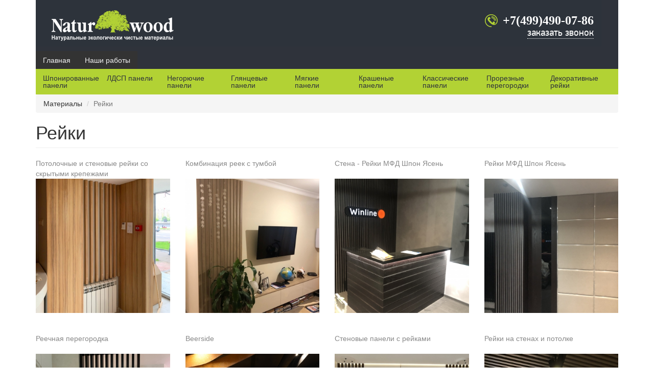

--- FILE ---
content_type: text/html; charset=utf-8
request_url: https://service.naturwood.ru/content/reyki
body_size: 8051
content:
<!DOCTYPE html>
<html lang="ru" dir="ltr" prefix="content: http://purl.org/rss/1.0/modules/content/ dc: http://purl.org/dc/terms/ foaf: http://xmlns.com/foaf/0.1/ og: http://ogp.me/ns# rdfs: http://www.w3.org/2000/01/rdf-schema# sioc: http://rdfs.org/sioc/ns# sioct: http://rdfs.org/sioc/types# skos: http://www.w3.org/2004/02/skos/core# xsd: http://www.w3.org/2001/XMLSchema#">
<head>
  <link rel="profile" href="http://www.w3.org/1999/xhtml/vocab" />
  <meta charset="utf-8">
  <meta name="viewport" content="width=device-width, initial-scale=1.0">
  <meta http-equiv="Content-Type" content="text/html; charset=utf-8" />
<link rel="shortcut icon" href="https://service.naturwood.ru/sites/default/files/favicon.ico" type="image/vnd.microsoft.icon" />
<meta name="description" content="Декоративные стеновые и потолочные рейки применяются в отделке квартир, загородных домов. Очень часто декоративные рейки применяют в своем интерьере рестораны, гостиницы и офисы. Они органично вписываются практически во все стили интерьеров. Декоративные рейки так же можно использовать просто для разделения пространства. Наша компания производит рейки из таких материалов как -" />
<meta name="generator" content="Drupal 7 (https://www.drupal.org)" />
<link rel="canonical" href="https://service.naturwood.ru/content/reyki" />
<link rel="shortlink" href="https://service.naturwood.ru/node/409" />
  <link rel="icon" href="/sites/default/files/img/touch/logo-service-naturwood.svg" type="image/svg+xml">
  <link rel="apple-touch-icon-precomposed" sizes="144x144" href="/sites/default/files/img/touch/apple-touch-icon-144x144-precomposed.png" />
  <link rel="apple-touch-icon-precomposed" sizes="114x114" href="/sites/default/files/img/touch/apple-touch-icon-114x114-precomposed.png" />
  <link rel="apple-touch-icon-precomposed" sizes="72x72" href="/sites/default/files/img/touch/apple-touch-icon-72x72-precomposed.png" />
  <link rel="apple-touch-icon-precomposed" href="/sites/default/files/img/touch/apple-touch-icon-57x57-precomposed.png" />
  <title>Рейки | service.naturwood.ru</title>
  <link type="text/css" rel="stylesheet" href="https://service.naturwood.ru/sites/default/files/css/css_lQaZfjVpwP_oGNqdtWCSpJT1EMqXdMiU84ekLLxQnc4.css" media="all" />
<link type="text/css" rel="stylesheet" href="https://service.naturwood.ru/sites/default/files/css/css_KkYe-Ea9SWBAg1jmXq0y0TzSMTxr6aOb2HFWMu7_OZs.css" media="all" />
<link type="text/css" rel="stylesheet" href="https://service.naturwood.ru/sites/default/files/css/css_C44n-ehiW79cJ4Td8QVEsNeBP2GIF2Xqe094474xlpg.css" media="all" />
<link type="text/css" rel="stylesheet" href="//cdn.jsdelivr.net/bootstrap/3.3.5/css/bootstrap.min.css" media="all" />
<link type="text/css" rel="stylesheet" href="https://service.naturwood.ru/sites/default/files/css/css_3DDNz4KZWfTdUT7zci6Lvq6RVZoQZDUd7Zg1N1-vn00.css" media="all" />
  <!-- HTML5 element support for IE6-8 -->
  <!--[if lt IE 9]>
    <script src="https://cdn.jsdelivr.net/html5shiv/3.7.3/html5shiv-printshiv.min.js"></script>
  <![endif]-->
  <script src="//code.jquery.com/jquery-2.2.4.min.js"></script>
<script>window.jQuery || document.write("<script src='/sites/all/modules/jquery_update/replace/jquery/2.2/jquery.min.js'>\x3C/script>")</script>
<script src="https://service.naturwood.ru/sites/default/files/js/js_GOikDsJOX04Aww72M-XK1hkq4qiL_1XgGsRdkL0XlDo.js"></script>
<script src="https://service.naturwood.ru/sites/default/files/js/js_NaWnmLRn_oLakq5a60IFTfYZm_LJr7QZfBZkBPCRDXY.js"></script>
<script src="//cdn.jsdelivr.net/bootstrap/3.3.5/js/bootstrap.min.js"></script>
<script src="https://service.naturwood.ru/sites/default/files/js/js_J1Mu_J6TZNz0mZorg22_sk2bz3FDzx2z5uAYcT3UveA.js"></script>
<script src="https://service.naturwood.ru/sites/default/files/js/js_Jo4MCgmyTdu9gZEAlv9OXcinlUq4-hLPNn4dpRRFZTo.js"></script>
<script>jQuery.extend(Drupal.settings, {"basePath":"\/","pathPrefix":"","setHasJsCookie":0,"ajaxPageState":{"theme":"lpnaturwood","theme_token":"-dXi8gNWeexg-ZWRtbtR-O3cxkKpLpms8PxITjiq1TE","jquery_version":"2.1","jquery_version_token":"xVaQCVCU58v8XukHK_Rq68aI5a_VpmpMRApegl4Yvqw","js":{"sites\/all\/themes\/bootstrap copy\/js\/bootstrap.js":1,"\/\/code.jquery.com\/jquery-2.2.4.min.js":1,"0":1,"misc\/jquery-extend-3.4.0.js":1,"misc\/jquery-html-prefilter-3.5.0-backport.js":1,"misc\/jquery.once.js":1,"misc\/drupal.js":1,"sites\/all\/modules\/jquery_update\/js\/jquery_browser.js":1,"sites\/all\/modules\/jquery_update\/replace\/ui\/external\/jquery.cookie.js":1,"sites\/all\/modules\/jquery_update\/replace\/jquery.form\/4\/jquery.form.min.js":1,"misc\/form-single-submit.js":1,"misc\/ajax.js":1,"sites\/all\/modules\/jquery_update\/js\/jquery_update.js":1,"\/\/cdn.jsdelivr.net\/bootstrap\/3.3.5\/js\/bootstrap.min.js":1,"public:\/\/languages\/ru_R58LiAv49XYwuGbessfRK0X2ZUC3iPhNkiT6_jKyKyk.js":1,"sites\/all\/libraries\/colorbox\/jquery.colorbox-min.js":1,"sites\/all\/modules\/colorbox\/js\/colorbox.js":1,"sites\/all\/modules\/colorbox\/styles\/default\/colorbox_style.js":1,"sites\/all\/modules\/colorbox\/js\/colorbox_load.js":1,"sites\/all\/modules\/views_load_more\/views_load_more.js":1,"sites\/all\/modules\/views\/js\/base.js":1,"sites\/all\/themes\/bootstrap copy\/js\/misc\/_progress.js":1,"sites\/all\/modules\/views\/js\/ajax_view.js":1,"modules\/file\/file.js":1,"misc\/textarea.js":1,"sites\/all\/modules\/webform\/js\/webform.js":1,"sites\/all\/modules\/colorbox_node\/colorbox_node.js":1,"sites\/all\/libraries\/superfish\/jquery.hoverIntent.minified.js":1,"sites\/all\/libraries\/superfish\/supposition.js":1,"sites\/all\/libraries\/superfish\/superfish.js":1,"sites\/all\/libraries\/superfish\/supersubs.js":1,"sites\/all\/modules\/superfish\/superfish.js":1,"sites\/all\/themes\/bootstrap copy\/js\/modules\/views\/js\/ajax_view.js":1,"sites\/all\/themes\/bootstrap copy\/js\/modules\/file\/file.js":1,"sites\/all\/themes\/bootstrap copy\/js\/misc\/ajax.js":1},"css":{"modules\/system\/system.base.css":1,"sites\/all\/modules\/colorbox_node\/colorbox_node.css":1,"modules\/field\/theme\/field.css":1,"modules\/node\/node.css":1,"sites\/all\/modules\/views\/css\/views.css":1,"sites\/all\/modules\/colorbox\/styles\/default\/colorbox_style.css":1,"sites\/all\/modules\/ctools\/css\/ctools.css":1,"sites\/all\/modules\/panels\/css\/panels.css":1,"public:\/\/honeypot\/honeypot.css":1,"sites\/all\/modules\/webform\/css\/webform.css":1,"sites\/all\/libraries\/superfish\/css\/superfish.css":1,"sites\/all\/libraries\/superfish\/style\/space.css":1,"\/\/cdn.jsdelivr.net\/bootstrap\/3.3.5\/css\/bootstrap.min.css":1,"sites\/all\/themes\/bootstrap copy\/css\/3.3.5\/overrides.min.css":1,"sites\/all\/themes\/lpnaturwood\/cdn\/css\/style.css":1}},"colorbox":{"opacity":"0.85","current":"{current} of {total}","previous":"\u00ab Prev","next":"Next \u00bb","close":"Close","maxWidth":"98%","maxHeight":"98%","fixed":true,"mobiledetect":false,"mobiledevicewidth":"480px","file_public_path":"\/sites\/default\/files","specificPagesDefaultValue":"admin*\nimagebrowser*\nimg_assist*\nimce*\nnode\/add\/*\nnode\/*\/edit\nprint\/*\nprintpdf\/*\nsystem\/ajax\nsystem\/ajax\/*"},"views":{"ajax_path":"\/views\/ajax","ajaxViews":{"views_dom_id:d430c2f88d1ce0896b036520136e3aa6":{"view_name":"portfolio2","view_display_id":"default","view_args":"\u0420\u0435\u0439\u043a\u0438","view_path":"node\/409","view_base_path":"portfolio","view_dom_id":"d430c2f88d1ce0896b036520136e3aa6","pager_element":0}}},"urlIsAjaxTrusted":{"\/views\/ajax":true,"\/file\/ajax\/submitted\/prilozhite_fayl\/form-qwpt4qaz6CMP3cKGHh2kCyvxqynv1VueVs7s5ez4F5U":true,"\/content\/reyki":true},"superfish":[{"id":"2","sf":{"animation":{"opacity":"show"},"speed":"fast","dropShadows":false},"plugins":{"supposition":true,"supersubs":true}},{"id":"1","sf":{"animation":{"opacity":"show"},"speed":"fast","dropShadows":false},"plugins":{"supposition":true,"supersubs":true}}],"file":{"elements":{"#edit-submitted-prilozhite-fayl-upload":"gif,jpg,jpeg,png,bmp,eps,tif,pict,psd,pdf,doc,docx,odt,rar,tar,zip"}},"ajax":{"edit-submitted-prilozhite-fayl-upload-button":{"wrapper":"edit-submitted-prilozhite-fayl-ajax-wrapper","effect":"fade","progress":{"type":"throbber","message":null},"event":"mousedown","keypress":true,"prevent":"click","url":"\/file\/ajax\/submitted\/prilozhite_fayl\/form-qwpt4qaz6CMP3cKGHh2kCyvxqynv1VueVs7s5ez4F5U","submit":{"_triggering_element_name":"submitted_prilozhite_fayl_upload_button","_triggering_element_value":"\u0417\u0430\u043a\u0430\u0447\u0430\u0442\u044c"}}},"colorbox_node":{"width":"600px","height":"600px"},"bootstrap":{"anchorsFix":"0","anchorsSmoothScrolling":"0","formHasError":1,"popoverEnabled":1,"popoverOptions":{"animation":1,"html":0,"placement":"right","selector":"","trigger":"click","triggerAutoclose":1,"title":"","content":"","delay":0,"container":"body"},"tooltipEnabled":1,"tooltipOptions":{"animation":1,"html":0,"placement":"auto left","selector":"","trigger":"hover focus","delay":0,"container":"body"}}});</script>
</head>
<body class="html not-front not-logged-in no-sidebars page-node page-node- page-node-409 node-type-page">
  <div id="skip-link">
    <a href="#main-content" class="element-invisible element-focusable">Перейти к основному содержанию</a>
  </div>
    <header id="navbar" role="banner" class="navbar container navbar-default">
  <div class="container">
    <div class="navbar-header">
      
      
              <button type="button" class="navbar-toggle" data-toggle="collapse" data-target="#navbar-collapse">
          <span class="sr-only">Toggle navigation</span>
          <span class="icon-bar"></span>
          <span class="icon-bar"></span>
          <span class="icon-bar"></span>
        </button>
          </div>

          <div class="navbar-collapse collapse" id="navbar-collapse">
        <nav role="navigation">
                      <ul class="menu nav navbar-nav"><li class="first leaf"><a href="/">Главная</a></li>
<li class="last leaf"><a href="/portfolio" title="">Наши работы</a></li>
</ul>                                      </nav>
      </div>
      </div>
</header>

<div class="main-container container">

  <header role="banner" id="page-header">
    
      <div class="region region-header">
    <section id="block-block-14" class="block block-block clearfix">

      
  <div class="logotype"><a href="/"><img src="/sites/default/files/logo_naturwood.png" alt="На главную «Сервис.Натурвуд»" title="На главную «Сервис.Натурвуд»" max-width="240" height="60" /></a></div>

<div class="top-phone"><span class="icon phone-icon"></span><a class="phone-link mgo-number-11040" href="tel:+74994900786">+7(499)490-07-86</a>
<br />
<a class="colorbox-node" href="node/11?width=400&amp;height=440" onclick="yaCounter33970640.reachGoal('obrzvonok'); return true;">заказать звонок</a></div>
</section>
<section id="block-superfish-2" class="block block-superfish clearfix">

      
  <ul  id="superfish-2" class="menu sf-menu sf-main-menu sf-horizontal sf-style-space sf-total-items-2 sf-parent-items-0 sf-single-items-2"><li id="menu-238-2" class="first odd sf-item-1 sf-depth-1 sf-no-children"><a href="/" class="sf-depth-1">Главная</a></li><li id="menu-1892-2" class="last even sf-item-2 sf-depth-1 sf-no-children"><a href="/portfolio" title="" class="sf-depth-1">Наши работы</a></li></ul>
</section>
<section id="block-superfish-1" class="block block-superfish clearfix">

      
  <ul  id="superfish-1" class="menu sf-menu sf-main-menu sf-horizontal sf-style-space sf-total-items-9 sf-parent-items-2 sf-single-items-7"><li id="menu-1894-1" class="first odd sf-item-1 sf-depth-2 sf-no-children"><a href="/content/shponirovannoe-dsp-i-mdf" title="шпонированные стеновые панели" class="sf-depth-2">Шпонированные панели</a></li><li id="menu-3282-1" class="middle even sf-item-2 sf-depth-2 sf-total-children-2 sf-parent-children-0 sf-single-children-2 menuparent"><span title="" class="sf-depth-2 menuparent nolink" tabindex="0">ЛДСП панели</span><ul><li id="menu-1886-1" class="first odd sf-item-1 sf-depth-3 sf-no-children"><a href="/content/ldsp-egger" title="Стеновые панели ЛДСП Egger" class="sf-depth-3">ЛДСП Egger</a></li><li id="menu-1887-1" class="last even sf-item-2 sf-depth-3 sf-no-children"><a href="/content/ldsp-krono" class="sf-depth-3">ЛДСП Krono</a></li></ul></li><li id="menu-4405-1" class="middle odd sf-item-3 sf-depth-2 sf-total-children-2 sf-parent-children-0 sf-single-children-2 menuparent"><span title="" class="sf-depth-2 menuparent nolink" tabindex="0">Негорючие панели</span><ul><li id="menu-4404-1" class="first odd sf-item-1 sf-depth-3 sf-no-children"><a href="/content/kompakt-plita-hpl" class="sf-depth-3">Компакт плита HPL</a></li><li id="menu-3269-1" class="last even sf-item-2 sf-depth-3 sf-no-children"><a href="/content/negoryuchie-stenovye-paneli" class="sf-depth-3">СМЛ плита</a></li></ul></li><li id="menu-1893-1" class="middle even sf-item-4 sf-depth-2 sf-no-children"><a href="/content/ultra-high-gloss" title="" class="sf-depth-2">Глянцевые панели</a></li><li id="menu-1938-1" class="middle odd sf-item-5 sf-depth-2 sf-no-children"><a href="/content/myagkie-paneli" class="sf-depth-2">Мягкие панели</a></li><li id="menu-3281-1" class="middle even sf-item-6 sf-depth-2 sf-no-children"><a href="/content/krashenyy-mdf" class="sf-depth-2">Крашеные панели</a></li><li id="menu-3283-1" class="middle odd sf-item-7 sf-depth-2 sf-no-children"><a href="/content/klassika" title="" class="sf-depth-2">Классические панели</a></li><li id="menu-3413-1" class="middle even sf-item-8 sf-depth-2 sf-no-children"><a href="/content/proreznye-peregorodki" class="sf-depth-2">Прорезные перегородки</a></li><li id="menu-4622-1" class="active-trail last odd sf-item-9 sf-depth-2 sf-no-children"><a href="/content/reyki" title="" class="sf-depth-2 active">Декоративные рейки</a></li></ul>
</section>
  </div>
  </header> <!-- /#page-header -->

  <div class="row">

    
    <section class="col-sm-12">
            <ol class="breadcrumb"><li><span title="" class="nolink" tabindex="0">Материалы</span></li>
<li class="active">Рейки</li>
</ol>      <a id="main-content"></a>
                    <h1 class="page-header">Рейки</h1>
                                                          <div class="region region-content">
    <section id="block-system-main" class="block block-system clearfix">

      
  <article id="node-409" class="node node-page clearfix" about="/content/reyki" typeof="foaf:Document">
    <header>
            <span property="dc:title" content="Рейки" class="rdf-meta element-hidden"></span><span property="sioc:num_replies" content="0" datatype="xsd:integer" class="rdf-meta element-hidden"></span>      </header>
    <div class="field field-name-body field-type-text-with-summary field-label-hidden"><div class="field-items"><div class="field-item even" property="content:encoded"><div class="view view-portfolio2 view-id-portfolio2 view-display-id-default view-dom-id-d430c2f88d1ce0896b036520136e3aa6">
            <div class="view-header">
      <p><a name="fotogalereya" id="fotogalereya"></a></p>
    </div>
  
  
  
      <div class="view-content">
      

<div id="views-bootstrap-grid-1" class="views-bootstrap-grid-plugin-style">
  
          <div class="row">
                  <div class=" col-xs-12 col-sm-6 col-md-4 col-lg-3">
              
  <div class="views-field views-field-title">        <span class="field-content">Потолочные и стеновые рейки со скрытыми крепежами</span>  </div>  
  <div class="views-field views-field-field-kartinka">        <div class="field-content"><a href="/portfolio/potolochnye-i-stenovye-reyki-so-skrytymi-krepezhami"><img typeof="foaf:Image" class="img-responsive" src="https://service.naturwood.ru/sites/default/files/styles/medium_n/public/portfolio/05_1.jpg?itok=HvwuEfHK" width="350" height="350" alt="" /></a></div>  </div>  
  <div class="views-field views-field-edit-node">        <span class="field-content"></span>  </div>          </div>

                                      <div class=" col-xs-12 col-sm-6 col-md-4 col-lg-3">
              
  <div class="views-field views-field-title">        <span class="field-content">Комбинация реек с тумбой</span>  </div>  
  <div class="views-field views-field-field-kartinka">        <div class="field-content"><a href="/portfolio/kombinaciya-reek-s-tumboy"><img typeof="foaf:Image" class="img-responsive" src="https://service.naturwood.ru/sites/default/files/styles/medium_n/public/portfolio/04__0.jpg?itok=I562ccuc" width="350" height="350" alt="" /></a></div>  </div>  
  <div class="views-field views-field-edit-node">        <span class="field-content"></span>  </div>          </div>

                                                              <div class="clearfix visible-sm-block"></div>
                                                                                                          <div class=" col-xs-12 col-sm-6 col-md-4 col-lg-3">
              
  <div class="views-field views-field-title">        <span class="field-content">Стена - Рейки МФД Шпон Ясень</span>  </div>  
  <div class="views-field views-field-field-kartinka">        <div class="field-content"><a href="/portfolio/stena-reyki-mfd-shpon-yasen"><img typeof="foaf:Image" class="img-responsive" src="https://service.naturwood.ru/sites/default/files/styles/medium_n/public/portfolio/01.jpeg?itok=ydRziXzd" width="350" height="350" alt="" /></a></div>  </div>  
  <div class="views-field views-field-edit-node">        <span class="field-content"></span>  </div>          </div>

                                                                                        <div class="clearfix visible-md-block"></div>
                                                                                <div class=" col-xs-12 col-sm-6 col-md-4 col-lg-3">
              
  <div class="views-field views-field-title">        <span class="field-content">Рейки МФД Шпон Ясень</span>  </div>  
  <div class="views-field views-field-field-kartinka">        <div class="field-content"><a href="/portfolio/reyki-mfd-shpon-yasen"><img typeof="foaf:Image" class="img-responsive" src="https://service.naturwood.ru/sites/default/files/styles/medium_n/public/portfolio/02.jpeg?itok=-mrwU8Of" width="350" height="350" alt="" /></a></div>  </div>  
  <div class="views-field views-field-edit-node">        <span class="field-content"></span>  </div>          </div>

                                                              <div class="clearfix visible-sm-block"></div>
                                                                                  <div class="clearfix visible-lg-block"></div>
                                                      <div class=" col-xs-12 col-sm-6 col-md-4 col-lg-3">
              
  <div class="views-field views-field-title">        <span class="field-content">Реечная перегородка</span>  </div>  
  <div class="views-field views-field-field-kartinka">        <div class="field-content"><a href="/portfolio/reechnaya-peregorodka"><img typeof="foaf:Image" class="img-responsive" src="https://service.naturwood.ru/sites/default/files/styles/medium_n/public/portfolio/03.jpg?itok=cp86F7ar" width="350" height="350" alt="" /></a></div>  </div>  
  <div class="views-field views-field-edit-node">        <span class="field-content"></span>  </div>          </div>

                                                                                                                                          <div class=" col-xs-12 col-sm-6 col-md-4 col-lg-3">
              
  <div class="views-field views-field-title">        <span class="field-content">Beerside</span>  </div>  
  <div class="views-field views-field-field-kartinka">        <div class="field-content"><a href="/portfolio/beerside"><img typeof="foaf:Image" class="img-responsive" src="https://service.naturwood.ru/sites/default/files/styles/medium_n/public/portfolio/dsc_3804.jpg?itok=BLWJjbih" width="350" height="350" alt="" /></a></div>  </div>  
  <div class="views-field views-field-edit-node">        <span class="field-content"></span>  </div>          </div>

                                                              <div class="clearfix visible-sm-block"></div>
                                                        <div class="clearfix visible-md-block"></div>
                                                                                <div class=" col-xs-12 col-sm-6 col-md-4 col-lg-3">
              
  <div class="views-field views-field-title">        <span class="field-content">Стеновые панели с рейками</span>  </div>  
  <div class="views-field views-field-field-kartinka">        <div class="field-content"><a href="/portfolio/stenovye-paneli-s-reykami"><img typeof="foaf:Image" class="img-responsive" src="https://service.naturwood.ru/sites/default/files/styles/medium_n/public/portfolio/img-20190627-wa0002.jpg?itok=8wEMsdo2" width="350" height="350" alt="" /></a></div>  </div>  
  <div class="views-field views-field-edit-node">        <span class="field-content"></span>  </div>          </div>

                                                                                                                                          <div class=" col-xs-12 col-sm-6 col-md-4 col-lg-3">
              
  <div class="views-field views-field-title">        <span class="field-content">Рейки на стенах и потолке</span>  </div>  
  <div class="views-field views-field-field-kartinka">        <div class="field-content"><a href="/portfolio/reyki-na-stenah-i-potolke"><img typeof="foaf:Image" class="img-responsive" src="https://service.naturwood.ru/sites/default/files/styles/medium_n/public/portfolio/img_0991-11-10-18-02-46_.jpg?itok=F7_LZMx2" width="350" height="350" alt="" /></a></div>  </div>  
  <div class="views-field views-field-edit-node">        <span class="field-content"></span>  </div>          </div>

                                                              <div class="clearfix visible-sm-block"></div>
                                                                                  <div class="clearfix visible-lg-block"></div>
                                                      <div class=" col-xs-12 col-sm-6 col-md-4 col-lg-3">
              
  <div class="views-field views-field-title">        <span class="field-content">Пивбар на Сухаревской</span>  </div>  
  <div class="views-field views-field-field-kartinka">        <div class="field-content"><a href="/portfolio/pivbar-na-suharevskoy"><img typeof="foaf:Image" class="img-responsive" src="https://service.naturwood.ru/sites/default/files/styles/medium_n/public/portfolio/0c0fb809-f214-435a-ac95-a7e9a5c11a89.jpg?itok=_LAHBzGL" width="350" height="350" alt="" /></a></div>  </div>  
  <div class="views-field views-field-edit-node">        <span class="field-content"></span>  </div>          </div>

                                                                                        <div class="clearfix visible-md-block"></div>
                                                                            </div>
    
  </div>
    </div>
  
  
  
  
  
  
</div><p>Декоративные стеновые и потолочные рейки применяются в отделке квартир, загородных домов.   Очень часто декоративные рейки применяют в своем интерьере  рестораны, гостиницы и офисы. Они органично вписываются практически во все стили интерьеров. Декоративные рейки так же можно использовать просто для разделения пространства.</p>

<p>Наша компания производит рейки из таких материалов как - МДФ шпонированый, МДФ крашеный, МДФ в пленке, ЛДСП.</p>
</div></div></div>    <footer>
          </footer>
    </article>

</section>
<section id="block-webform-client-block-14" class="block block-webform clearfix">

        <h2 class="block-title">Заявка на предварительный расчет</h2>
    
  <article id="node-14" class="node node-webform clearfix" about="/content/zayavka-na-predvaritelnyy-raschet" typeof="sioc:Item foaf:Document">
    <header>
            <h2><a href="/content/zayavka-na-predvaritelnyy-raschet">Заявка на предварительный расчет</a></h2>
        <span property="dc:title" content="Заявка на предварительный расчет" class="rdf-meta element-hidden"></span><span property="sioc:num_replies" content="0" datatype="xsd:integer" class="rdf-meta element-hidden"></span>      </header>
    <div class="field field-name-body field-type-text-with-summary field-label-hidden"><div class="field-items"><div class="field-item even" property="content:encoded"><div class="form-title">ЗАЯВКА НА РАСЧЕТ</div>
<div class="form-line"></div>
<p>Мы дадим Вам подробную консультацию, <br /> чтобы точно оценить масштаб работы.</p>
<div class="form-exit"><span class="icon exit-icon yellow"></span>Выезд замерщика <span class="yellow">бесплатно</span>.</div>
<div class="form-time"><span class="icon time-icon yellow"></span>Ответ специалиста <span class="yellow">в течение 15 мин</span>.</div>
</div></div></div><form class="webform-client-form webform-client-form-14" enctype="multipart/form-data" action="/content/reyki" method="post" id="webform-client-form-14" accept-charset="UTF-8"><div><div class="form-item webform-component webform-component-textfield webform-component--imya form-group form-item form-item-submitted-imya form-type-textfield form-group"><input required="required" placeholder="Ваше имя" class="form-control form-text required" type="text" id="edit-submitted-imya" name="submitted[imya]" value="" size="60" maxlength="128" /> <label class="control-label element-invisible" for="edit-submitted-imya">ФИО <span class="form-required" title="Это поле обязательно для заполнения.">*</span></label>
</div><div class="form-item webform-component webform-component-textfield webform-component--telefon form-group form-item form-item-submitted-telefon form-type-textfield form-group"><input required="required" placeholder="Ваш телефон" class="form-control form-text required" type="text" id="edit-submitted-telefon" name="submitted[telefon]" value="" size="60" maxlength="128" /> <label class="control-label element-invisible" for="edit-submitted-telefon">Телефон <span class="form-required" title="Это поле обязательно для заполнения.">*</span></label>
</div><div class="form-item webform-component webform-component-email webform-component--e-mail form-group form-item form-item-submitted-e-mail form-type-webform-email form-group"><input required="required" class="email form-control form-text form-email required" placeholder="Ваш E-mail" type="email" id="edit-submitted-e-mail" name="submitted[e_mail]" size="60" /> <label class="control-label element-invisible" for="edit-submitted-e-mail">E-mail <span class="form-required" title="Это поле обязательно для заполнения.">*</span></label>
</div><div id="edit-submitted-prilozhite-fayl-ajax-wrapper"><div class="form-item webform-component webform-component-file webform-component--prilozhite-fayl form-group form-item form-item-submitted-prilozhite-fayl form-type-managed-file form-group"> <label class="control-label" for="edit-submitted-prilozhite-fayl">Приложите файл</label>
<div class="form-managed-file"><input class="form-control form-file" type="file" id="edit-submitted-prilozhite-fayl-upload" name="files[submitted_prilozhite_fayl]" size="22" /><button type="submit" id="edit-submitted-prilozhite-fayl-upload-button" name="submitted_prilozhite_fayl_upload_button" value="Закачать" class="btn btn-default form-submit">Закачать</button>
<input type="hidden" name="submitted[prilozhite_fayl][fid]" value="0" />
</div><div class="help-block"><a href="#" data-toggle="popover" data-target="#upload-instructions" data-html="1" data-placement="bottom" data-title="File requirements"><span class="icon glyphicon glyphicon-question-sign" aria-hidden="true"></span> Подробнее</a><div id="upload-instructions" class="element-invisible help-block"><ul><li>Максимальный размер файла: <strong>10 МБ</strong>.</li>
<li>Разрешённые типы файлов: <strong>gif jpg jpeg png bmp eps tif pict psd pdf doc docx odt rar tar zip</strong>.</li>
</ul></div></div></div></div><div class="form-item webform-component webform-component-textarea webform-component--komentariy form-group form-item form-item-submitted-komentariy form-type-textarea form-group"> <label class="control-label" for="edit-submitted-komentariy">Коментарий</label>
<div class="form-textarea-wrapper resizable"><textarea class="form-control form-textarea" id="edit-submitted-komentariy" name="submitted[komentariy]" cols="60" rows="5"></textarea></div></div><input type="hidden" name="details[sid]" />
<input type="hidden" name="details[page_num]" value="1" />
<input type="hidden" name="details[page_count]" value="1" />
<input type="hidden" name="details[finished]" value="0" />
<input type="hidden" name="form_build_id" value="form-qwpt4qaz6CMP3cKGHh2kCyvxqynv1VueVs7s5ez4F5U" />
<input type="hidden" name="form_id" value="webform_client_form_14" />
<input type="hidden" name="honeypot_time" value="1769030552|grr9AM-z1RhL0PNpEviL0x1gebo94A2votIsvuCHbds" />
<div class="link-textfield"><div class="form-item form-item-link form-type-textfield form-group"> <label class="control-label" for="edit-link">Leave this field blank</label>
<input autocomplete="off" class="form-control form-text" type="text" id="edit-link" name="link" value="" size="20" maxlength="128" /></div></div><div class="form-actions"><button class="webform-submit button-primary btn btn-default form-submit" type="submit" name="op" value="Отправить">Отправить</button>
</div></div></form>    <footer>
          </footer>
    </article>

</section>
  </div>
    </section>

    
  </div>
</div>

  <footer class="footer container">
      <div class="region region-footer">
    <section id="block-block-10" class="block block-block clearfix">

      
  <div id="podval"><span class="icon phone-icon"></span><a class="phone-link mgo-number-11040" href="tel:+74994900786">+7(499)490-07-86</a><br /> <a class="colorbox-node" href="node/11?width=400&amp;height=440">заказать звонок</a></div>
<p style="text-align: center;"><a href="/content/soglasie-na-obrabotku-personalnyh-dannyh">Согласие на обработку персональных данных</a></p>
<p style="text-align: center;"><a href="/sites/default/files/privacy_policy.pdf">Политика в отношении обработки персональных данных</a></p>

<p style="text-align: center;">Информация о юридическом лице<br />
Полное название организации: <br />ООО «Арлайн Групп»"<br />
ОГРН: 5067746146078<br />
ИНН: 7708609057<br />
</p>

</section>
  </div>
  </footer>
  <script src="https://service.naturwood.ru/sites/default/files/js/js_L50O_PWoAuMOxVjnzZCkNSSmI0kFwhZsO1_KS8WnGKw.js"></script>
</body>
</html>


--- FILE ---
content_type: text/css
request_url: https://service.naturwood.ru/sites/default/files/css/css_C44n-ehiW79cJ4Td8QVEsNeBP2GIF2Xqe094474xlpg.css
body_size: 2954
content:
#colorbox,#cboxOverlay,#cboxWrapper{position:absolute;top:0;left:0;z-index:9999;overflow:hidden;}#cboxOverlay{position:fixed;width:100%;height:100%;}#cboxMiddleLeft,#cboxBottomLeft{clear:left;}#cboxContent{position:relative;}#cboxLoadedContent{overflow:auto;-webkit-overflow-scrolling:touch;}#cboxTitle{margin:0;}#cboxLoadingOverlay,#cboxLoadingGraphic{position:absolute;top:0;left:0;width:100%;height:100%;}#cboxPrevious,#cboxNext,#cboxClose,#cboxSlideshow{border:0;padding:0;margin:0;overflow:visible;width:auto;background:none;cursor:pointer;}#cboxPrevious:active,#cboxNext:active,#cboxClose:active,#cboxSlideshow:active{outline:0;}.cboxPhoto{float:left;margin:auto;border:0;display:block;max-width:100%;max-height:100%;}.cboxIframe{width:100%;height:100%;display:block;border:0;}#colorbox,#cboxContent,#cboxLoadedContent{-moz-box-sizing:content-box;-webkit-box-sizing:content-box;box-sizing:content-box;}#cboxOverlay{background:#000;}#colorbox{outline:0;}#cboxWrapper{background:#fff;-moz-border-radius:5px;-webkit-border-radius:5px;border-radius:5px;}#cboxTopLeft{width:15px;height:15px;}#cboxTopCenter{height:15px;}#cboxTopRight{width:15px;height:15px;}#cboxBottomLeft{width:15px;height:10px;}#cboxBottomCenter{height:10px;}#cboxBottomRight{width:15px;height:10px;}#cboxMiddleLeft{width:15px;}#cboxMiddleRight{width:15px;}#cboxContent{background:#fff;overflow:hidden;}#cboxError{padding:50px;border:1px solid #ccc;}#cboxLoadedContent{margin-bottom:28px;}#cboxTitle{position:absolute;background:rgba(255,255,255,0.7);bottom:28px;left:0;color:#535353;width:100%;padding:4px 6px;-moz-box-sizing:border-box;-webkit-box-sizing:border-box;box-sizing:border-box;}#cboxCurrent{position:absolute;bottom:4px;left:60px;color:#949494;}.cboxSlideshow_on #cboxSlideshow{position:absolute;bottom:0px;right:30px;background:url(/sites/all/modules/colorbox/styles/default/images/controls.png) no-repeat -75px -50px;width:25px;height:25px;text-indent:-9999px;}.cboxSlideshow_on #cboxSlideshow:hover{background-position:-101px -50px;}.cboxSlideshow_off #cboxSlideshow{position:absolute;bottom:0px;right:30px;background:url(/sites/all/modules/colorbox/styles/default/images/controls.png) no-repeat -25px -50px;width:25px;height:25px;text-indent:-9999px;}.cboxSlideshow_off #cboxSlideshow:hover{background-position:-49px -50px;}#cboxPrevious{position:absolute;bottom:0;left:0;background:url(/sites/all/modules/colorbox/styles/default/images/controls.png) no-repeat -75px 0px;width:25px;height:25px;text-indent:-9999px;}#cboxPrevious:hover{background-position:-75px -25px;}#cboxNext{position:absolute;bottom:0;left:27px;background:url(/sites/all/modules/colorbox/styles/default/images/controls.png) no-repeat -50px 0px;width:25px;height:25px;text-indent:-9999px;}#cboxNext:hover{background-position:-50px -25px;}#cboxLoadingOverlay{background:#fff;}#cboxLoadingGraphic{background:url(/sites/all/modules/colorbox/styles/default/images/loading_animation.gif) no-repeat center center;}#cboxClose{position:absolute;bottom:0;right:0;background:url(/sites/all/modules/colorbox/styles/default/images/controls.png) no-repeat -25px 0px;width:25px;height:25px;text-indent:-9999px;}#cboxClose:hover{background-position:-25px -25px;}
.ctools-locked{color:red;border:1px solid red;padding:1em;}.ctools-owns-lock{background:#ffffdd none repeat scroll 0 0;border:1px solid #f0c020;padding:1em;}a.ctools-ajaxing,input.ctools-ajaxing,button.ctools-ajaxing,select.ctools-ajaxing{padding-right:18px !important;background:url(/sites/all/modules/ctools/images/status-active.gif) right center no-repeat;}div.ctools-ajaxing{float:left;width:18px;background:url(/sites/all/modules/ctools/images/status-active.gif) center center no-repeat;}
div.panel-pane div.admin-links{font-size:xx-small;margin-right:1em;}div.panel-pane div.admin-links li a{color:#ccc;}div.panel-pane div.admin-links li{padding-bottom:2px;background:white;z-index:201;}div.panel-pane div.admin-links:hover a,div.panel-pane div.admin-links-hover a{color:#000;}div.panel-pane div.admin-links a:before{content:"[";}div.panel-pane div.admin-links a:after{content:"]";}div.panel-pane div.panel-hide{display:none;}div.panel-pane div.panel-hide-hover,div.panel-pane:hover div.panel-hide{display:block;position:absolute;z-index:200;margin-top:-1.5em;}div.panel-pane div.feed a{float:right;}
.link-textfield{display:none !important;}
input.webform-calendar{display:none;padding:3px;vertical-align:top;}html.js input.webform-calendar{display:inline;}.webform-container-inline label{display:inline;margin-right:1em;}.webform-container-inline div,.webform-container-inline div.form-item{display:inline;}.webform-container-inline div.description{display:block;}.webform-container-inline div.messages{display:block;float:left;}.webform-container-inline div.ajax-progress-bar div{display:inherit;}.webform-container-inline.webform-component-textarea label{vertical-align:top;}.webform-container-inline.webform-component-textarea .form-textarea-wrapper{display:inline-block;}fieldset.fieldset-invisible,fieldset.fieldset-invisible > legend{margin:0;padding:0;border:none;border-radius:0;background:inherit;position:static;color:inherit;height:auto;width:auto;font-family:inherit;text-indent:0;line-height:inherit;text-shadow:unset;top:0;right:0;bottom:0;left:0;}fieldset.fieldset-invisible > legend{font-weight:bold;font-size:0.929em;}fieldset.fieldset-invisible > div > div.form-item:last-child,fieldset.fieldset-invisible > table{margin-bottom:0;}.webform-component-textarea .grippie{display:block;}.webform-progressbar{width:90%;margin:0 auto;text-align:center;}.webform-progressbar-inner{height:1em;background-color:#74c421;height:3px;}.webform-progressbar-outer{position:relative;border:1px solid #356900;width:100%;height:3px;margin:0.35em -1px 2em;background-color:white;}.webform-progressbar-page{position:absolute;width:7px;height:7px;margin:-6px -4px;border:1px solid #356900;background-color:white;border-radius:5px;}.webform-progressbar-page.completed{background-color:#74c421;}.webform-progressbar-page.current{background-color:#74c421;}.webform-progressbar-page .webform-progressbar-page-number{display:none;}.webform-progressbar-page .webform-progressbar-page-label{position:relative;top:10px;margin:0 -10em;}
.sf-menu,.sf-menu *{list-style:none;margin:0;padding:0;}.sf-menu{line-height:1.0;z-index:497;}.sf-menu ul{left:0;position:absolute;top:-99999em;width:12em;}.sf-menu ul li{width:100%;}.sf-menu li{float:left;position:relative;z-index:498;}.sf-menu a,.sf-menu span.nolink{display:block;position:relative;}.sf-menu li:hover,.sf-menu li.sfHover,.sf-menu li:hover ul,.sf-menu li.sfHover ul{z-index:499;}.sf-menu li:hover > ul,.sf-menu li.sfHover > ul{left:0;top:2.5em;}.sf-menu li li:hover > ul,.sf-menu li li.sfHover > ul{left:12em;top:0;}.sf-menu.menu,.sf-menu.menu ul,.sf-menu.menu li{margin:0;}.sf-hidden{left:-99999em !important;top:-99999em !important;}.sf-menu a.sf-with-ul,.sf-menu span.nolink.sf-with-ul{min-width:1px;}.sf-sub-indicator{background:url(/sites/all/libraries/superfish/images/arrows-ffffff.png) no-repeat -10px -100px;display:block;height:10px;overflow:hidden;position:absolute;right:0.75em;text-indent:-999em;top:1.05em;width:10px;}a > .sf-sub-indicator,span.nolink > .sf-sub-indicator{top:0.8em;background-position:0 -100px;}a:focus > .sf-sub-indicator,a:hover > .sf-sub-indicator,a:active > .sf-sub-indicator,li:hover > a > .sf-sub-indicator,li.sfHover > a > .sf-sub-indicator,span.nolink:hover > .sf-sub-indicator,li:hover > span.nolink > .sf-sub-indicator,li.sfHover > span.nolink > .sf-sub-indicator{background-position:-10px -100px;}.sf-menu ul .sf-sub-indicator{background-position:-10px 0;}.sf-menu ul a > .sf-sub-indicator,.sf-menu ul span.nolink > .sf-sub-indicator{background-position:0 0;}.sf-menu ul a:focus > .sf-sub-indicator,.sf-menu ul a:hover > .sf-sub-indicator,.sf-menu ul a:active > .sf-sub-indicator,.sf-menu ul li:hover > a > .sf-sub-indicator,.sf-menu ul li.sfHover > a > .sf-sub-indicator,.sf-menu ul span.nolink:hover > .sf-sub-indicator,.sf-menu ul li:hover > span.nolink > .sf-sub-indicator,.sf-menu ul li.sfHover > span.nolink > .sf-sub-indicator{background-position:-10px 0;}.sf-menu.sf-horizontal.sf-shadow ul,.sf-menu.sf-vertical.sf-shadow ul,.sf-menu.sf-navbar.sf-shadow ul ul{background:url(/sites/all/libraries/superfish/images/shadow.png) no-repeat right bottom;padding:0 8px 9px 0 !important;-webkit-border-top-right-radius:8px;-webkit-border-bottom-left-radius:8px;-moz-border-radius-topright:8px;-moz-border-radius-bottomleft:8px;border-top-right-radius:8px;border-bottom-left-radius:8px;}.sf-shadow ul.sf-shadow-off{background:transparent;}.sf-menu.rtl,.sf-menu.rtl li{float:right;}.sf-menu.rtl li:hover > ul,.sf-menu.rtl li.sfHover > ul{left:auto;right:0;}.sf-menu.rtl li li:hover > ul,.sf-menu.rtl li li.sfHover > ul{left:auto;right:12em;}.sf-menu.rtl ul{left:auto;right:0;}.sf-menu.rtl .sf-sub-indicator{left:0.75em;right:auto;background:url(/sites/all/libraries/superfish/images/arrows-ffffff-rtl.png) no-repeat -10px -100px;}.sf-menu.rtl a > .sf-sub-indicator,.sf-menu.rtl span.nolink > .sf-sub-indicator{top:0.8em;background-position:-10px -100px;}.sf-menu.rtl a:focus > .sf-sub-indicator,.sf-menu.rtl a:hover > .sf-sub-indicator,.sf-menu.rtl a:active > .sf-sub-indicator,.sf-menu.rtl li:hover > a > .sf-sub-indicator,.sf-menu.rtl li.sfHover > a > .sf-sub-indicator,.sf-menu.rtl span.nolink:hover > .sf-sub-indicator,.sf-menu.rtl li:hover > span.nolink > .sf-sub-indicator,.sf-menu.rtl li.sfHover > span.nolink > .sf-sub-indicator{background-position:0 -100px;}.sf-menu.rtl ul .sf-sub-indicator{background-position:0 0;}.sf-menu.rtl ul a > .sf-sub-indicator,.sf-menu.rtl ul span.nolink > .sf-sub-indicator{background-position:-10px 0;}.sf-menu.rtl ul a:focus > .sf-sub-indicator,.sf-menu.rtl ul a:hover > .sf-sub-indicator,.sf-menu.rtl ul a:active > .sf-sub-indicator,.sf-menu.rtl ul li:hover > a > .sf-sub-indicator,.sf-menu.rtl ul li.sfHover > a > .sf-sub-indicator,.sf-menu.rtl ul span.nolink:hover > .sf-sub-indicator,.sf-menu.rtl ul li:hover > span.nolink > .sf-sub-indicator,.sf-menu.rtl ul li.sfHover > span.nolink > .sf-sub-indicator{background-position:0 0;}.sf-menu.rtl .sf-hidden,.sf-menu.rtl.sf-hidden{left:auto !important;right:-99999em !important;}.sf-menu.rtl.sf-horizontal.sf-shadow ul,.sf-menu.rtl.sf-vertical.sf-shadow ul,.sf-menu.rtl.sf-navbar.sf-shadow ul ul{background-position:bottom left;padding:0 0 9px 8px !important;-webkit-border-radius:8px;-webkit-border-top-right-radius:0;-webkit-border-bottom-left-radius:0;-moz-border-radius:8px;-moz-border-radius-topright:0;-moz-border-radius-bottomleft:0;border-radius:8px;border-top-right-radius:0;border-bottom-left-radius:0;}.sf-vertical.rtl li:hover > ul,.sf-vertical.rtl li.sfHover > ul{left:auto;right:12em;}.sf-vertical.rtl .sf-sub-indicator{background-position:-10px 0;}.sf-vertical.rtl a > .sf-sub-indicator,.sf-vertical.rtl span.nolink > .sf-sub-indicator{background-position:0 0;}.sf-vertical.rtl a:focus > .sf-sub-indicator,.sf-vertical.rtl a:hover > .sf-sub-indicator,.sf-vertical.rtl a:active > .sf-sub-indicator,.sf-vertical.rtl li:hover > a > .sf-sub-indicator,.sf-vertical.rtl li.sfHover > a > .sf-sub-indicator,.sf-vertical.rtl span.nolink:hover > .sf-sub-indicator,.sf-vertical.rtl li:hover > span.nolink > .sf-sub-indicator,.sf-vertical.rtl li.sfHover > span.nolink > .sf-sub-indicator{background-position:-10px 0;}.sf-navbar.rtl li li{float:right;}.sf-navbar.rtl ul .sf-sub-indicator{background-position:0 -100px;}.sf-navbar.rtl ul a > .sf-sub-indicator{background-position:-10px -100px;}.sf-navbar.rtl ul a:focus > .sf-sub-indicator,.sf-navbar.rtl ul a:hover > .sf-sub-indicator,.sf-navbar.rtl ul a:active > .sf-sub-indicator,.sf-navbar.rtl ul li:hover > a > .sf-sub-indicator,.sf-navbar.rtl ul li.sfHover > a > .sf-sub-indicator,.sf-navbar.rtl ul span.nolink:hover > .sf-sub-indicator,.sf-navbar.rtl ul li:hover > span.nolink > .sf-sub-indicator,.sf-navbar.rtl ul li.sfHover > span.nolink > .sf-sub-indicator{background-position:0 -100px;}.sf-navbar.rtl ul ul .sf-sub-indicator{background-position:0 0;}.sf-navbar.rtl ul ul a > .sf-sub-indicator,.sf-navbar.rtl ul ul span.nolink > .sf-sub-indicator{background-position:-10px 0;}.sf-navbar.rtl ul ul a:focus > .sf-sub-indicator,.sf-navbar.rtl ul ul a:hover > .sf-sub-indicator,.sf-navbar.rtl ul ul a:active > .sf-sub-indicator,.sf-navbar.rtl ul ul li:hover > a > .sf-sub-indicator,.sf-navbar.rtl ul ul li.sfHover > a > .sf-sub-indicator,.sf-navbar.rtl ul ul span.nolink:hover > .sf-sub-indicator,.sf-navbar.rtl ul ul li:hover > span.nolink > .sf-sub-indicator,.sf-navbar.rtl ul ul li.sfHover > span.nolink > .sf-sub-indicator{background-position:0 0;}.sf-navbar.rtl li li:hover > ul,.sf-navbar.rtl li li.sfHover > ul{left:auto;right:0;}.sf-navbar.rtl li li li:hover > ul,.sf-navbar.rtl li li li.sfHover > ul{left:auto;right:12em;}.sf-navbar.rtl > li > ul{background:transparent;padding:0;-moz-border-radius-bottomright:0;-moz-border-radius-topleft:0;-webkit-border-top-left-radius:0;-webkit-border-bottom-right-radius:0;}
.sf-menu.sf-style-space{float:left;margin-bottom:1em;padding:0;}.sf-menu.sf-style-space.sf-navbar{width:100%;}.sf-menu.sf-style-space ul{padding-left:0;}.sf-menu.sf-style-space a,.sf-menu.sf-style-space span.nolink{border:1px outset #000000;color:#f1f1f1;padding:0.75em 1em;}.sf-menu.sf-style-space a.sf-with-ul,.sf-menu.sf-style-space span.nolink.sf-with-ul{padding-right:2.25em;}.sf-menu.sf-style-space.rtl a.sf-with-ul,.sf-menu.sf-style-space.rtl span.nolink.sf-with-ul{padding-left:2.25em;padding-right:1em;}.sf-menu.sf-style-space.sf-navbar a,.sf-menu.sf-style-space.sf-navbar span.nolink{border:0;}.sf-menu.sf-style-space span.sf-description{color:#f1f1f1;display:block;font-size:0.8em;line-height:1.5em;margin:5px 0 0 5px;padding:0;}.sf-menu.sf-style-space.rtl span.sf-description{margin:5px 5px 0 0;}.sf-menu.sf-style-space li,.sf-menu.sf-style-space li li,.sf-menu.sf-style-space li li li,.sf-menu.sf-style-space.sf-navbar{background:#333333;}.sf-menu.sf-style-space li:hover,.sf-menu.sf-style-space li.sfHover,.sf-menu.sf-style-space a:focus,.sf-menu.sf-style-space a:hover,.sf-menu.sf-style-space a:active,.sf-menu.sf-style-space span.nolink:hover,.sf-menu.sf-style-space.sf-navbar li li{background:#008ad2;color:#ffffff;}.sf-menu.sf-style-space.sf-navbar li ul{background-color:#008ad2;}.sf-menu.sf-style-space.sf-navbar li ul li ul{background-color:transparent;}div.sf-accordion-toggle.sf-style-space a{background:#333333;border:1px outset #000000;color:#f1f1f1;padding:1em;}div.sf-accordion-toggle.sf-style-space a.sf-expanded,.sf-menu.sf-style-space.sf-accordion li.sf-expanded{background-color:#008ad2;}div.sf-accordion-toggle.sf-style-space a.sf-expanded,.sf-menu.sf-style-space.sf-accordion li.sf-expanded > a,.sf-menu.sf-style-space.sf-accordion li.sf-expanded > span.nolink{font-weight:bold;}.sf-menu.sf-style-space.sf-accordion li a.sf-accordion-button{font-weight:bold;position:absolute;right:0;top:0;z-index:499;}.sf-menu.sf-style-space.sf-accordion li li a,.sf-menu.sf-style-space.sf-accordion li li span.nolink{padding-left:2em;}.sf-menu.sf-style-space.sf-accordion li li li a,.sf-menu.sf-style-space.sf-accordion li li li span.nolink{padding-left:3em;}.sf-menu.sf-style-space.sf-accordion li li li li a,.sf-menu.sf-style-space.sf-accordion li li li li span.nolink{padding-left:4em;}.sf-menu.sf-style-space.sf-accordion li li li li li a,.sf-menu.sf-style-space.sf-accordion li li li li li span.nolink{padding-left:5em;}.sf-menu.sf-style-space.rtl.sf-accordion li li a,.sf-menu.sf-style-space.rtl.sf-accordion li li span.nolink{padding-left:auto;padding-right:2em;}.sf-menu.sf-style-space.rtl.sf-accordion li li li a,.sf-menu.sf-style-space.rtl.sf-accordion li li li span.nolink{padding-left:auto;padding-right:3em;}.sf-menu.sf-style-space.rtl.sf-accordion li li li li a,.sf-menu.sf-style-space.rtl.sf-accordion li li li li span.nolink{padding-left:auto;padding-right:4em;}.sf-menu.sf-style-space.rtl.sf-accordion li li li li li a,.sf-menu.sf-style-space.rtl.sf-accordion li li li li li span.nolink{padding-left:auto;padding-right:5em;}.sf-menu.sf-style-space ul.sf-megamenu li.sf-megamenu-wrapper ol,.sf-menu.sf-style-space ul.sf-megamenu li.sf-megamenu-wrapper ol li{margin:0;padding:0;}.sf-menu.sf-style-space ul.sf-megamenu li.sf-megamenu-wrapper a.menuparent,.sf-menu.sf-style-space ul.sf-megamenu li.sf-megamenu-wrapper span.nolink.menuparent{font-weight:bold;}.sf-menu.sf-style-space ul.sf-megamenu li.sf-megamenu-wrapper ol li.sf-megamenu-column{display:inline;float:left;}.sf-menu.sf-style-space.rtl ul.sf-megamenu li.sf-megamenu-wrapper ol li.sf-megamenu-column{float:right;}


--- FILE ---
content_type: text/css
request_url: https://service.naturwood.ru/sites/default/files/css/css_3DDNz4KZWfTdUT7zci6Lvq6RVZoQZDUd7Zg1N1-vn00.css
body_size: 6368
content:
a .glyphicon-spin,fieldset .panel-heading a.panel-title:hover{text-decoration:none}.tabs-left>.nav-tabs>li:focus,.tabs-left>.nav-tabs>li>a:focus,.tabs-right>.nav-tabs>li:focus,.tabs-right>.nav-tabs>li>a:focus{outline:0}html.overlay-open .navbar-fixed-top{z-index:400}html.js fieldset.collapsed{border-left-width:1px;border-right-width:1px;height:auto}html.js input.form-autocomplete{background-image:none}html.js .autocomplete-throbber{background-position:100% 2px;background-repeat:no-repeat;display:inline-block;height:15px;margin:2px 0 0 2px;width:15px}html.js .autocomplete-throbber.throbbing{background-position:100% -18px}body{position:relative}body.admin-expanded.admin-vertical.admin-nw .navbar,body.admin-expanded.admin-vertical.admin-sw .navbar{margin-left:260px}body.navbar-is-fixed-top{padding-top:64px}body.navbar-is-fixed-bottom{padding-bottom:64px!important}body.toolbar{padding-top:30px!important}body.toolbar .navbar-fixed-top{top:30px}body.toolbar.navbar-is-fixed-top{padding-top:94px!important}body.toolbar-drawer{padding-top:64px!important}body.toolbar-drawer .navbar-fixed-top{top:64px}body.toolbar-drawer.navbar-is-fixed-top{padding-top:128px!important}body.admin-menu .navbar-fixed-top{top:29px}body.admin-menu.navbar-is-fixed-top{padding-top:93px}body div#admin-toolbar{z-index:1600}body #admin-menu,body #admin-toolbar,body #toolbar{-webkit-box-shadow:none;box-shadow:none}body #admin-menu{margin:0;padding:0;position:fixed;z-index:1600}body #admin-menu .dropdown li{line-height:normal}@media screen and (min-width:768px){.navbar.container{max-width:720px}}@media screen and (min-width:992px){.navbar.container{max-width:940px}}@media screen and (min-width:1200px){.navbar.container{max-width:1140px}}.navbar.container,.navbar.container-fluid{margin-top:20px}.navbar.container-fluid>.container-fluid,.navbar.container>.container{margin:0;padding:0;width:auto}#overlay-container,.overlay-element,.overlay-modal-background{z-index:1500}#toolbar{z-index:1600}.modal{z-index:1620}.modal-dialog{z-index:1630}.ctools-modal-dialog .modal-body{width:100%!important;overflow:auto}.book-toc>.dropdown-menu,.region-help .block,div.image-widget-data{overflow:hidden}.modal-backdrop{z-index:1610}.footer{margin-top:45px;padding-top:35px;padding-bottom:36px;border-top:1px solid #E5E5E5}.element-invisible{margin:0;padding:0;width:1px}.navbar .logo{margin-right:-15px;padding-left:15px;padding-right:15px}ul.secondary{float:left}@media screen and (min-width:768px){.navbar .logo{margin-right:0;padding-left:0}ul.secondary{float:right}}.page-header,.region-sidebar-first .block:first-child h2.block-title,.region-sidebar-second .block:first-child h2.block-title{margin-top:0}p:last-child{margin-bottom:0}.region-help>.glyphicon{font-size:18px;float:left;margin:-.05em .5em 0 0}form#search-block-form{margin:0}.navbar #block-search-form{float:none;margin:5px 0 5px 5px}@media screen and (min-width:992px){.navbar #block-search-form{float:right}}.navbar #block-search-form .input-group-btn{width:auto}ul.action-links{margin:12px 0;padding:0}ul.action-links li{display:inline;margin:0;padding:0 6px 0 0}ul.action-links .glyphicon{padding-right:.5em}.uneditable-input,input,select,textarea{max-width:100%;width:auto}.filter-wrapper .form-type-select .filter-list,.managed-files.table td:first-child{width:100%}input.error{color:#a94442;border-color:#ebccd1}fieldset legend.panel-heading{float:left;line-height:1em;margin:0}fieldset .panel-body{clear:both;display:inherit}.form-type-password-confirm label,.panel-heading{display:block}fieldset .panel-heading a.panel-title{color:inherit;display:block;margin:-10px -15px;padding:10px 15px}.form-group:last-child,.panel:last-child{margin-bottom:0}.form-horizontal .form-group{margin-left:0;margin-right:0}.form-actions{clear:both}div.image-widget-data{float:none}table.sticky-header{z-index:1}.resizable-textarea textarea{border-radius:4px 4px 0 0}.ajax-progress-bar,.filter-wrapper{border-radius:0 0 4px 4px}.text-format-wrapper{margin-bottom:15px}.text-format-wrapper .filter-wrapper,.text-format-wrapper>.form-type-textarea{margin-bottom:0}.filter-wrapper .panel-body{padding:7px}.filter-wrapper .form-type-select{min-width:30%}.filter-help{margin-top:5px;text-align:center}@media screen and (min-width:768px){.filter-help{float:right}}.filter-help .glyphicon{margin:0 5px 0 0;vertical-align:text-top}.checkbox:first-child,.radio:first-child{margin-top:0}.checkbox:last-child,.radio:last-child{margin-bottom:0}.control-group .help-inline,.help-block{color:#777;font-size:12px;margin:5px 0 10px;padding:0}a.tabledrag-handle .handle{height:auto;width:auto}.error{color:#a94442}div.error,table tr.error{background-color:#f2dede;color:#a94442}.form-group.error,.form-group.has-error{background:0 0}.form-group.error .control-label,.form-group.error label,.form-group.has-error .control-label,.form-group.has-error label{color:#a94442;font-weight:600}.form-group.error .uneditable-input,.form-group.error input,.form-group.error select,.form-group.error textarea,.form-group.has-error .uneditable-input,.form-group.has-error input,.form-group.has-error select,.form-group.has-error textarea{color:#555}.form-group.error .help-block,.form-group.error .help-inline,.form-group.has-error .help-block,.form-group.has-error .help-inline,.submitted{color:#777}.nav-tabs{margin-bottom:10px}ul li.collapsed,ul li.expanded,ul li.leaf{list-style:none}.tabs--secondary{margin:0 0 10px}.submitted{margin-bottom:1em;font-style:italic;font-weight:400}.alert a,.book-toc>.dropdown-menu>li:nth-child(1)>a{font-weight:700}.form-type-password-confirm{position:relative}.form-type-password-confirm label .label{float:right}.form-type-password-confirm .password-help{padding-left:2em}@media (min-width:768px){.form-type-password-confirm .password-help{border-left:1px solid #ddd;left:50%;margin-left:15px;position:absolute}}@media (min-width:992px){.form-type-password-confirm .password-help{left:33.33333333%}}.form-type-password-confirm .progress{background:0 0;border-radius:0 0 5px 5px;-webkit-box-shadow:none;box-shadow:none;height:4px;margin:-5px 0 0}.form-type-password-confirm .form-type-password{clear:left}.form-type-password-confirm .form-control-feedback{right:15px}.form-type-password-confirm .help-block{clear:both}ul.pagination li>a.progress-disabled{float:left}.form-autocomplete .glyphicon{color:#777;font-size:120%}.form-autocomplete .glyphicon.glyphicon-spin{color:#337ab7}.form-autocomplete .input-group-addon{background-color:#fff}.form-autocomplete .dropdown a{white-space:normal}.ajax-progress-bar{border:1px solid #ccc;margin:-1px 0 0;padding:6px 12px;width:100%}.ajax-progress-bar .progress{height:8px;margin:0}.ajax-progress-bar .message,.ajax-progress-bar .percentage{color:#777;font-size:12px;line-height:1em;margin:5px 0 0;padding:0}.glyphicon-spin{display:inline-block;-o-animation:spin 1s infinite linear;-webkit-animation:spin 1s infinite linear;animation:spin 1s infinite linear}a .glyphicon-spin{display:inline-block}@-webkit-keyframes spin{0%{-webkit-transform:rotate(0)}100%{-webkit-transform:rotate(359deg)}}@-o-keyframes spin{0%{-o-transform:rotate(0)}100%{-o-transform:rotate(359deg)}}@keyframes spin{0%{-webkit-transform:rotate(0);-o-transform:rotate(0);transform:rotate(0)}100%{-webkit-transform:rotate(359deg);-o-transform:rotate(359deg);transform:rotate(359deg)}}.tabbable{margin-bottom:20px}.tabs-below>.nav-tabs,.tabs-left>.nav-tabs,.tabs-right>.nav-tabs{border-bottom:0}.tabs-below>.nav-tabs .summary,.tabs-left>.nav-tabs .summary,.tabs-right>.nav-tabs .summary{color:#777;font-size:12px}.tab-pane>.panel-heading{display:none}.tab-content>.active{display:block}.tabs-below>.nav-tabs{border-top:1px solid #ddd}.tabs-below>.nav-tabs>li{margin-top:-1px;margin-bottom:0}.tabs-below>.nav-tabs>li>a{border-radius:0 0 4px 4px}.tabs-below>.nav-tabs>li>a:focus,.tabs-below>.nav-tabs>li>a:hover{border-top-color:#ddd;border-bottom-color:transparent}.tabs-below>.nav-tabs>.active>a,.tabs-below>.nav-tabs>.active>a:focus,.tabs-below>.nav-tabs>.active>a:hover{border-color:transparent #ddd #ddd}.tabs-left>.nav-tabs,.tabs-right>.nav-tabs{padding-bottom:20px;width:220px}.tabs-left>.nav-tabs>li,.tabs-right>.nav-tabs>li{float:none}.tabs-left>.nav-tabs>li>a,.tabs-right>.nav-tabs>li>a{margin-right:0;margin-bottom:3px}.tabs-left>.tab-content,.tabs-right>.tab-content{border-radius:0 4px 4px;-webkit-box-shadow:0 1px 1px rgba(0,0,0,.05);box-shadow:0 1px 1px rgba(0,0,0,.05);border:1px solid #ddd;overflow:hidden;padding:10px 15px}.tabs-left>.nav-tabs{float:left;margin-right:-1px}.tabs-left>.nav-tabs>li>a{border-radius:4px 0 0 4px}.tabs-left>.nav-tabs>li>a:focus,.tabs-left>.nav-tabs>li>a:hover{border-color:#eee #ddd #eee #eee}.tabs-left>.nav-tabs>.active>a,.tabs-left>.nav-tabs>.active>a:focus,.tabs-left>.nav-tabs>.active>a:hover{border-color:#ddd transparent #ddd #ddd;-webkit-box-shadow:-1px 1px 1px rgba(0,0,0,.05);box-shadow:-1px 1px 1px rgba(0,0,0,.05)}.tabs-right>.nav-tabs{float:right;margin-left:-1px}.tabs-right>.nav-tabs>li>a{border-radius:0 4px 4px 0}.tabs-right>.nav-tabs>li>a:focus,.tabs-right>.nav-tabs>li>a:hover{border-color:#eee #eee #eee #ddd;-webkit-box-shadow:1px 1px 1px rgba(0,0,0,.05);box-shadow:1px 1px 1px rgba(0,0,0,.05)}.tabs-right>.nav-tabs>.active>a,.tabs-right>.nav-tabs>.active>a:focus,.tabs-right>.nav-tabs>.active>a:hover{border-color:#ddd #ddd #ddd transparent}td.checkbox,td.radio,th.checkbox,th.radio{display:table-cell}.views-display-settings .label{font-size:100%;color:#666}.views-display-settings .footer{padding:0;margin:4px 0 0}.views-exposed-form .views-exposed-widget .btn{margin-top:1.8em}table .checkbox input[type=checkbox],table .radio input[type=radio]{max-width:inherit}.form-horizontal .form-group label{position:relative;min-height:1px;margin-top:0;margin-bottom:0;padding-top:7px;padding-left:15px;padding-right:15px;text-align:right}@media (min-width:768px){.form-horizontal .form-group label{float:left;width:16.66666667%}body.navbar-is-fixed-top.navbar-administration.navbar-vertical.navbar-tray-open .navbar-fixed-top{left:240px;left:24rem}}.alert-success a,.alert-success a:focus,.alert-success a:hover{color:#2b542c}.alert-info a,.alert-info a:focus,.alert-info a:hover{color:#245269}.alert-warning a,.alert-warning a:focus,.alert-warning a:hover{color:#66512c}.alert-danger a,.alert-danger a:focus,.alert-danger a:hover{color:#843534}div.image-style-new,div.image-style-new div{display:block}div.image-style-new div.input-group{display:table}.table-striped>tbody>tr:nth-child(odd)>td.module,.table>tbody>tr>td.module,td.module{background:#ddd;font-weight:700}.book-toc>.dropdown-menu>.dropdown-header{white-space:nowrap}.book-toc>.dropdown-menu .dropdown-menu{-webkit-box-shadow:none;box-shadow:none;border:0;display:block;font-size:12px;margin:0;padding:0;position:static;width:100%}.book-toc>.dropdown-menu .dropdown-menu>li{padding-left:20px}.book-toc>.dropdown-menu .dropdown-menu>li>a{margin-left:-40px;padding-left:60px}#features-filter .form-item.form-type-checkbox{padding-left:20px}fieldset.features-export-component{font-size:12px}fieldset.features-export-component,html.js #features-export-form fieldset.features-export-component{margin:0 0 10px}fieldset.features-export-component .panel-heading{padding:5px 10px}fieldset.features-export-component .panel-heading a.panel-title{font-size:12px;font-weight:500;margin:-5px -10px;padding:5px 10px}fieldset.features-export-component .panel-body{padding:0 10px}div.features-export-list{margin:-11px 0 10px;padding:0 10px}div.features-export-list .form-type-checkbox,fieldset.features-export-component .component-select .form-type-checkbox{line-height:1em;margin:5px 5px 5px 0!important;min-height:0;padding:3px 3px 3px 25px!important}div.features-export-list .form-type-checkbox input[type=checkbox],fieldset.features-export-component .component-select .form-type-checkbox input[type=checkbox]{margin-top:0}body.navbar-is-fixed-top.navbar-administration.navbar-horizontal.navbar-tray-open .navbar-fixed-top{top:79px}body.navbar-is-fixed-top.navbar-administration .navbar-fixed-top{top:39px}.navbar-administration #navbar-administration.navbar-oriented .navbar-bar{z-index:1032}.navbar-administration #navbar-administration .navbar-tray{z-index:1031}body.navbar-is-fixed-top.navbar-administration{padding-top:103px!important}body.navbar-is-fixed-top.navbar-administration.navbar-horizontal.navbar-tray-open{padding-top:143px!important}body.navbar-tray-open.navbar-vertical.navbar-fixed{margin-left:24rem}#navbar-administration.navbar-oriented .navbar-tray-vertical{width:24rem}
@font-face{font-family:"Din";font-style:normal;font-weight:normal;src:url(/sites/all/themes/lpnaturwood/cdn/css/PFDin/PFDinDisplay.eot) format("embedded-opentype"),url(/sites/all/themes/lpnaturwood/cdn/css/PFDin/PFDinDisplay.woff) format("woff"),url(/sites/all/themes/lpnaturwood/cdn/css/PFDin/PFDinDisplay.ttf) format("truetype"),url(/sites/all/themes/lpnaturwood/cdn/fonts/DINRoundProRegular.svg#DINRoundProRegular) format("svg");}@font-face{font-family:"DinMedium";font-style:normal;font-weight:500;src:url(/sites/all/themes/lpnaturwood/cdn/css/PFDin/PFDinMedium.eot) format("embedded-opentype"),url(/sites/all/themes/lpnaturwood/cdn/css/PFDin/PFDinMedium.woff) format("woff"),url(/sites/all/themes/lpnaturwood/cdn/css/PFDin/PFDinMedium.ttf) format("truetype"),url(/sites/all/themes/lpnaturwood/cdn/fonts/DINRoundProMedium.svg#DINRoundProMedium) format("svg");}@font-face{font-family:"DinRoundP";font-style:normal;font-weight:700;src:url(/sites/all/themes/lpnaturwood/cdn/css/PFDin/DINRoundProBold.eot) format("embedded-opentype"),url(/sites/all/themes/lpnaturwood/cdn/css/PFDin/DINRoundProBold.woff) format("woff"),url(/sites/all/themes/lpnaturwood/cdn/css/PFDin/DINRoundProBold.ttf) format("truetype"),url(/sites/all/themes/lpnaturwood/cdn/fonts/DINRoundProBold.svg#DINRoundProBold) format("svg");}body{overflow-x:hidden;}@media (min-width:768px)
.container{width:100%;}@media (min-width:992px)
.container{width:100%;}@media (min-width:1200px)
.container{width:100%;}#block-block-1{height:950px;}#block-block-1:before{content:" ";position:absolute;top:0;left:-440px;width:2000px;height:938px;z-index:-1;background:url(/sites/all/themes/lpnaturwood/cdn/css/header-bg.jpg) top center no-repeat;}#block-views-portfolio-block{position:relative;margin:50px 0 0 0;padding:50px 0;}#block-views-portfolio-block:before{content:" ";position:absolute;top:0;left:-400px;height:100%;z-index:-1;background:url(/sites/all/themes/lpnaturwood/cdn/css/black-dark-wood-panels.jpg) top center no-repeat;}#navbar{display:none;}.top-phone-front{background:#2d333b none repeat scroll 0 0;padding:10px 15px 15px;position:absolute;right:0;text-align:right;top:41px;margin-right:33px;}.top-phone-front .colorbox-node:hover{color:#b2d234;}.top-phone-front .colorbox-node{border-bottom:1px dotted;color:#fff;font:500 18px/20px Din;}.phone-icon{background-position:0 0;height:25px;margin:3px 10px 0 0;width:25px;}.icon{background:rgba(0,0,0,0) url(/sites/all/themes/lpnaturwood/cdn/css/icons.png) no-repeat scroll 0 0;display:inline-block;position:relative;vertical-align:top;}.form-item-submitted-prilozhite-fayl .icon{background:none;}.top-phone-front .phone-link{color:#fff;font:700 24px/30px Avenir;}a{text-decoration:none;}.logotype{width:240px;float:left;margin-top:20px;margin-bottom:20px;margin-left:30px;}.top-phone{background:#2d333b none repeat scroll 0 0;padding:25px 15px 15px;right:0;text-align:right;top:41px;margin-right:33px;min-width:290px;}.top-phone .colorbox-node:hover{color:#b2d234;}.top-phone .colorbox-node{border-bottom:1px dotted;color:#fff;font:500 18px/20px Din;}.top-phone .phone-link{color:#fff;font:700 24px/30px Avenir;}.header-usp{left:0;position:absolute;top:350px;margin:30px;padding:20px 10px;background:#2d333b;background:rgb(45,51,59,0.3);}.header-usp-item{color:#fff;float:left;font:500 18px/22px Din;margin:0 0 50px;text-align:center;width:250px;}.header-usp-icon.i-1{background-position:0 -27px;width:31px;}.header-usp-icon.i-2{background-position:-33px -27px;width:44px;}.header-usp-icon.i-3{background-position:-79px -27px;width:39px;}.header-usp-icon.i-4{background-position:-120px -27px;width:37px;}.buzz-out{box-shadow:0 0 1px rgba(0,0,0,0);display:inline-block;transform:translateZ(0px);}.header-usp-icon{display:block !important;height:40px;margin:0 auto 10px;}#usp2 img{margin-bottom:20px !important;padding:5px !important;border:solid 1px #fff !important;}.ramka{margin-bottom:20px !important;padding:10px !important;border:solid 5px #b2d234 !important;}#usp2 p{color:#f0f !important;}.usp-icon.i-1{background-position:0 -136px;width:28px;}.usp-icon.i-2{background-position:-30px -136px;width:39px;}.usp-icon.i-3{background-position:-71px -136px;width:44px;}.usp-icon.i-4{background-position:-117px -136px;width:44px;}.usp-icon{height:39px;margin:0 0 5px;}h2.white{color:#fff;font:700 59px/65px Avenir;}.usp-item{color:#fff;float:left;font:500 16px/20px Din;line-height:1.42857;margin:60px 0 0;padding:0 30px 0 0;width:275px;}.usp-line{background:#ffe138 none repeat scroll 0 0;height:2px;margin:5px 0;width:58px;}h2{color:#b2d234;font:700 70px/80px Avenir;left:-5px;position:relative;text-transform:uppercase;}h2 i{color:#2d333b;display:block;font:700 24px/28px Din;left:2px;position:relative;top:-5px;}h3{color:#b2d234;font:700 20px/30px Avenir;position:relative;text-transform:uppercase;}.h2-line{background:#b2d234 none repeat scroll 0 0;height:2px;margin:5px 0;width:130px;}.reason-item{float:left;height:118px;margin:35px 0 0;position:relative;width:405px;}.reason-counter{color:#b2d234;font:700 36px/42px Din;left:0;position:absolute;top:42px;}.reason-square{background:rgba(0,0,0,0) url(/sites/all/themes/lpnaturwood/cdn/css/reasons.png) no-repeat scroll 0 0;height:118px;left:27px;position:absolute;top:0;width:118px;}.reason-text{font:700 18px/22px Din;left:138px;position:absolute;text-transform:uppercase;top:43px;line-height:1;}.reason-icon.i-1{background-position:-120px 0;width:52px;}.reason-icon.i-2{background-position:-174px 0;left:67px;top:29px;width:41px;}.reason-icon.i-3{background-position:-217px 0;left:61px;top:29px;width:50px;}.reason-icon.i-4{background-position:-269px 0;left:68px;top:30px;width:40px;}.reason-icon.i-5{background-position:-311px 0;top:31px;width:50px;}.reason-icon.i-6{background-position:-363px 0;left:63px;top:32px;width:53px;}.reason-icon.i-7{background-position:-416px 0;left:63px;top:32px;width:53px;}.reason-icon{background:rgba(0,0,0,0) url(/sites/all/themes/lpnaturwood/cdn/css/reasons.png) no-repeat scroll 0 0;height:55px;left:60px;position:absolute;top:28px;}#block-webform-client-block-1{position:relative;width:420px;left:683px;top:-570px;padding:20px 40px;background:#2d333b;}#edit-submitted-imya,#edit-submitted-telefon,#edit-submitted-adres,#edit-submitted-e-mail,#edit-submitted-imya--2,#edit-submitted-telefon--2,#edit-submitted-adres--2,#edit-submitted-e-mail--2,#edit-submitted-komentariy{border-radius:4px;width:338px;}.webform-component--komentariy .resizable-textarea{border-radius:4px;width:305px;}#edit-submitted-prilozhite-fayl-upload{width:240px;display:inline-block;padding-top:5px;}.webform-component-textfield{margin-bottom:5px;}#node-1 input[type="submit"],#node-1 button,#node-11 button,#webform-client-form-14 .webform-submit{-moz-border-bottom-colors:none!important;-moz-border-left-colors:none!important;-moz-border-right-colors:none!important;-moz-border-top-colors:none!important;background:#b2d234 none repeat scroll 0 0;border-color:-moz-use-text-color -moz-use-text-color #6d8020;border-image:none;border-radius:4px;border-style:none none solid;border-width:0 0 3px;color:#fff;cursor:pointer !important;font:500 18px/22px Din !important;margin:6px 0 !important;padding:14px 0 12px !important;position:relative !important;text-transform:uppercase !important;width:305px;}#node-1 input[type="submit"]:hover,#node-1 button:hover,#node-1 button:hover{background:#ffe138 none repeat scroll 0 0;border-color:#7a5f08;color:#1d1d1f;}#node-1 input[type="submit"]:active,#node-1 button:active,#node-1 button:active{background:#ffe138 none repeat scroll 0 0;border-bottom:0 none;border-top:3px solid #7a5f08;color:#1d1d1f;}#node-1 input.disabled[type="submit"],#node-1 button.disabled{cursor:default;filter:url("data:image/svg+xml;utf8,<svg xmlns=\'http://www.w3.org/2000/svg\'><filter id=\'grayscale\'><feColorMatrix type=\'matrix\' values=\'0.3333 0.3333 0.3333 0 0 0.3333 0.3333 0.3333 0 0 0.3333 0.3333 0.3333 0 0 0 0 0 1 0\'/></filter></svg>#grayscale");}#node-1 input.yellow[type="submit"],button.yellow{background:#ffe138 none repeat scroll 0 0;border-color:#7a5f08;color:#1d1d1f;}#node-1 input.yellow[type="submit"]:hover,button.yellow:hover{background:#b2d234 none repeat scroll 0 0;border-color:#6d8020;color:#fff;}#node-1 input.yellow[type="submit"]:active,button.yellow:active{background:#b2d234 none repeat scroll 0 0;border-color:#6d8020;color:#fff;}#block-webform-client-block-1,#block-webform-client-block-14{color:#fff;font:500 17px/20px Din;}#block-webform-client-block-14{}#block-webform-client-block-1 h2,#block-webform-client-block-14 h2{display:none;}#block-webform-client-block-1 .form-title{color:#ffe138;font:700 22px/26px Avenir;}.form-line{background:#ffe138 none repeat scroll 0 0;height:2px;margin:5px 0;width:55px;}#block-webform-client-block-1 .form-exit{margin:10px 0 3px;}#block-webform-client-block-1 .form-time{margin:0 0 5px;}.time-icon{background-position:-42px 0;height:14px;margin:4px 8px 0 0;width:13px;}.exit-icon{background-position:-27px 0;height:11px;margin:5px 8px 0 0;width:13px;}.green{color:#b2d234;}#block-webform-client-block-1 .field-name-body{margin:10px 0 20px 0;}.page-form-block-title{font:700 45px/52px Din;padding:135px 0 0;margin-right:50px;float:left;}.page-form-block-title span{display:block;font:500 17px/20px Din;letter-spacing:-0.5px;}#block-block-7 #node-1{display:block;float:right;margin:50px 0 0 0;position:absolute;left:655px;color:#fff;}#node-1 h2,#node-11 h2{display:none;}#node-1 .form-title,#node-11 .form-title{color:#ffe138;font:700 22px/26px Avenir;}#node-1 .field-name-body,#node-11 .field-name-body,#node-14 .field-name-body{margin:0 0 20px 0;}#block-block-7{background:url(/sites/all/themes/lpnaturwood/cdn/css/page-form-bg.jpg) top left no-repeat;height:493px;}#node-11{background-color:#2f333b;margin:20px 30px 0 30px;color:#fff;}#cboxOverlay,#cboxTopLeft,#cboxTopCenter,#cboxTopRight,#cboxContent,#cboxMiddleLeft,#cboxMiddleRight,#cboxBottomLeft,#cboxBottomCenter,#cboxBottomRight{background-color:#2f333b;}#cboxClose{background:rgba(0,0,0,0) url(/sites/all/themes/lpnaturwood/cdn/css/icons.png) no-repeat scroll -87px 0;height:13px;width:12px;}#cboxClose:hover{background-position:-101px -0px;}#block-block-2,#block-block-4,#block-block-5,#block-block-6,#block-block-7{margin-top:70px;}#block-block-6{margin-bottom:15vh;}.yellow{color:#ffe138;}#block-block-12{margin-top:-320px;}.mail-item{float:left;margin:20px;}.thumbnail{background-color:transparent;padding-bottom:24px;}.clear{clear:both;}#how{background:rgba(0,0,0,0) url(/sites/all/themes/lpnaturwood/cdn/images/how-bg.jpg) no-repeat scroll center top;box-sizing:border-box;height:1605px;padding:60px 0 0;}.centered{margin:0 auto;position:relative;}.how-items{padding:60px 0 0;}.how-item{float:left;font:700 18px/22px Din;margin:0 80px 30px 0;position:relative;width:285px;}.how-image-wrapper{background:rgba(0,0,0,0) url(/sites/all/themes/lpnaturwood/cdn/images/how-item.png) no-repeat scroll 0 0;height:285px;margin:0 0 5px;position:relative;width:285px;}.how-item-counter{color:#b2d234;font:700 48px/52px Din;left:30px;position:absolute;top:20px;}.how-line{background:#b2d234 none repeat scroll 0 0;height:2px;margin:5px 0;width:58px;}.how-image{margin:14px 0 0 14px;}.how-image-wrapper{background:rgba(0,0,0,0) url(/sites/all/themes/lpnaturwood/cdn/css/how-item.png) no-repeat scroll 0 0;height:285px;margin:0 0 5px;position:relative;width:285px;}.how-arrow-icon{background-position:-82px -69px;height:65px;left:265px;position:absolute;top:110px;width:37px;}.translated{animation:2.5s ease-out 0s normal none infinite running translated;}.how-items h3{margin-top:-220px;margin-left:30px;margin-right:30px;}.how-items p{margin-left:30px;margin-right:30px;font:16px/16px DinMedium;}.how-line{margin-left:30px;}#block-block-4 .views-field img{margin:0 0 0 15px;}.views-field-title{margin:0 0 5px 0px;color:#888;}#podval{text-align:center;}#podval .phone-icon{margin-top:10px;}#podval a.phone-link{font:700 32px Avenir;}#podval .colorbox-node{margin-left:70px;}#superfish-1,#superfish-2{margin-bottom:0px;}#page-header{background-color:#2f333b;}#block-superfish-1{background-color:rgb(178,210,52);width:100%;}#navbar{width:100%;}#page-header:before{content:" ";position:absolute;top:0;height:35px;z-index:-1;background-color:#2f333b;}.sf-menu.sf-style-space li.sfHover,.sf-menu.sf-style-space.sf-navbar,.sf-menu.sf-style-space span.nolink:hover,.sf-menu.sf-style-space span.nolink:active{background-color:#2f333b;}#superfish-1.sf-menu.sf-style-space a:hover,#superfish-2.sf-menu.sf-style-space a:hover{background-color:rgb(255,225,56);color:#000;}#superfish-1.sf-menu.sf-style-space a,#superfish-1.sf-menu.sf-style-space span.nolink{color:#2f333b;}.sf-menu.sf-style-space.sf-navbar li li,.sf-menu.sf-style-space.sf-navbar li ul{background-color:rgb(178,210,52);}#superfish-1.sf-menu.sf-style-space.sf-navbar li,#superfish-1.sf-menu.sf-style-space.sf-navbar ul{background-color:rgb(178,210,52);}#superfish-1.sf-menu.sf-style-space li,#superfish-1.sf-menu.sf-style-space ul,#superfish-1.sf-menu.sf-style-space a,#superfish-1.sf-menu.sf-style-space span{background-color:rgb(178,210,52);border:0;}.sf-menu.sf-style-space.sf-navbar li{color:#2f333b;}#superfish-1.sf-menu.sf-style-space li{max-width:125px;height:50px;}#superfish-1.sf-menu.sf-style-space li #menu-3282-1{max-width:70px;}#superfish-1.sf-menu li:hover > ul,#superfish-1.sf-menu li.sfHover > ul{left:0;top:3.5em;box-shadow:0 0 10px rgba(0,0,0,0.5);}.sf-menu.sf-style-space a,.sf-menu.sf-style-space span.nolink{border:none;}.view-vitrina-material .views-field-field-img{border:1px solid #000;}.view-vitrina-material .views-field-field-artikul{color:#999;}.view-vitrina-material .views-field-field-color{width:220px;height:45px;}.view-vitrina-material .views-row{float:left;margin-right:20px;margin-top:20px;}.cd-wrapper{display:inline-block;margin:0 auto;}.cntSeparator{font-size:25px;line-height:70px;margin:0 10px;}.cd-wrapper .d div{float:left;text-align:center;width:104px;font-weight:bold;text-transform:uppercase;margin:10px 0 0 29px;}.cd-wrapper .d div:first-child{margin-left:1px;}.clear{clear:both;}.counter1{text-align:center;}.field-name-field-kartinka .field-item{margin:20px 0;}.views-field-title{height:35px;}.col-xs-12{margin-bottom:40px;}#block-block-2,#block-block-8,#block-webform-client-block-14{position:relative;padding-bottom:10vh;}#block-webform-client-block-14{padding-top:10vh;}.webform-client-form-14{width:350px;}#block-block-2:before,#block-block-8:before,#block-webform-client-block-14:before{background:rgba(0,0,0,0) url(/sites/all/themes/lpnaturwood/cdn/css/black-dark-wood-panels.jpg) repeat scroll center top;display:block;position:absolute;width:100vw;height:100%;z-index:-1;margin:-20px;padding:20px;margin-left:calc(-50vw + 50%);margin-left:-webkit-calc(-50vw + 50%);}.input-group{display:block;}.galleryformatter-greenarrows .gallery-slides .panel-overlay{position:inherit;}.gallery-frame{width:100%;}.gallery-slides,.gallery-thumbs{width:100% !inherit;}.galleryformatter-greenarrows .gallery-thumbs{padding:0px;margin:0px;}@media only screen and (max-device-width:480px){h2{font:700 40px/40px Avenir;}h2.white{font:700 40px/40px Avenir;}h2 i{font:700 12px/14px Din}.top-phone{padding:5px 15px 15px;margin-right:0px;text-align:center;display:flow-root;}.logotype{text-align:center;float:none;width:auto;margin-left:0px;}#page-header{margin-right:-15px;margin-left:-15px;}#block-block-1{display:none;}#block-webform-client-block-1{display:none;width:100%;}#block-block-12{margin-top:15px;}}


--- FILE ---
content_type: text/javascript
request_url: https://service.naturwood.ru/sites/default/files/js/js_Jo4MCgmyTdu9gZEAlv9OXcinlUq4-hLPNn4dpRRFZTo.js
body_size: 3178
content:
(function ($) {

/**
 * Override Views prototype function so it can recognize Bootstrap AJAX pagers.
 * Attach the ajax behavior to each link.
 */
Drupal.views.ajaxView.prototype.attachPagerAjax = function() {
  this.$view.find('ul.pager > li > a, th.views-field a, .attachment .views-summary a, ul.pagination li a')
  .each(jQuery.proxy(this.attachPagerLinkAjax, this));
};

})(jQuery);
;
(function ($) {
  // Override core JS so it works with "button" tags.
  /**
   * Attach behaviors to the file upload and remove buttons.
   */
  Drupal.behaviors.fileButtons = {
    attach: function (context) {
      $(':input.form-submit', context).bind('mousedown', Drupal.file.disableFields);
      $('div.form-managed-file :input.form-submit', context).bind('mousedown', Drupal.file.progressBar);
    },
    detach: function (context) {
      $(':input.form-submit', context).unbind('mousedown', Drupal.file.disableFields);
      $('div.form-managed-file :input.form-submit', context).unbind('mousedown', Drupal.file.progressBar);
    }
  };
  if (Drupal.file) {
    /**
     * Prevent file uploads when using buttons not intended to upload.
     */
    Drupal.file.disableFields = function (event){
      var clickedButton = this;

      // Only disable upload fields for Ajax buttons.
      if (!$(clickedButton).hasClass('ajax-processed')) {
        return;
      }

      // Check if we're working with an "Upload" button.
      var $enabledFields = [];
      if ($(this).closest('div.form-managed-file').length > 0) {
        $enabledFields = $(this).closest('div.form-managed-file').find(':input.form-file');
      }

      // Temporarily disable upload fields other than the one we're currently
      // working with. Filter out fields that are already disabled so that they
      // do not get enabled when we re-enable these fields at the end of behavior
      // processing. Re-enable in a setTimeout set to a relatively short amount
      // of time (1 second). All the other mousedown handlers (like Drupal's Ajax
      // behaviors) are excuted before any timeout functions are called, so we
      // don't have to worry about the fields being re-enabled too soon.
      // @todo If the previous sentence is true, why not set the timeout to 0?
      var $fieldsToTemporarilyDisable = $('div.form-managed-file :input.form-file').not($enabledFields).not(':disabled');
      $fieldsToTemporarilyDisable.attr('disabled', 'disabled');
      setTimeout(function (){
        $fieldsToTemporarilyDisable.attr('disabled', false);
      }, 1000);
    };
    /**
     * Add progress bar support if possible.
     */
    Drupal.file.progressBar = function (event) {
      var clickedButton = this;
      var $progressId = $(clickedButton).closest('div.form-managed-file').find(':input.file-progress');
      if ($progressId.length) {
        var originalName = $progressId.attr('name');

        // Replace the name with the required identifier.
        $progressId.attr('name', originalName.match(/APC_UPLOAD_PROGRESS|UPLOAD_IDENTIFIER/)[0]);

        // Restore the original name after the upload begins.
        setTimeout(function () {
          $progressId.attr('name', originalName);
        }, 1000);
      }
      // Show the progress bar if the upload takes longer than half a second.
      setTimeout(function () {
        $(clickedButton).closest('div.form-managed-file').find('div.ajax-progress-bar').slideDown();
      }, 500);
    };

    /**
     * Styling invalid file extension error message (Issue #2331595 by NetTantra).
     */
    Drupal.file.validateExtension = function (event) {
      // Remove any previous errors.
      $('.file-upload-js-error').remove();

      // Add client side validation for the input[type=file].
      var extensionPattern = event.data.extensions.replace(/,\s*/g, '|');
      if (extensionPattern.length > 1 && this.value.length > 0) {
        var acceptableMatch = new RegExp('\\.(' + extensionPattern + ')$', 'gi');
        if (!acceptableMatch.test(this.value)) {
          var error = Drupal.t("The selected file %filename cannot be uploaded. Only files with the following extensions are allowed: %extensions.", {
            // According to the specifications of HTML5, a file upload control
            // should not reveal the real local path to the file that a user
            // has selected. Some web browsers implement this restriction by
            // replacing the local path with "C:\fakepath\", which can cause
            // confusion by leaving the user thinking perhaps Drupal could not
            // find the file because it messed up the file path. To avoid this
            // confusion, therefore, we strip out the bogus fakepath string.
            '%filename': this.value.replace('C:\\fakepath\\', ''),
            '%extensions': extensionPattern.replace(/\|/g, ', ')
          });
          $(this).closest('div.form-managed-file').parents('.form-item').first().prepend('<div class="alert alert-danger alert-dismissible messages error file-upload-js-error" aria-live="polite" role="alert">\
            <button type="button" class="close" data-dismiss="alert">\
              <span aria-hidden="true">&times;</span>\
              <span class="sr-only">Close</span>\
            </button>' + error + '</div>');
          this.value = '';
          return false;
        }
      }
    };
  }
})(jQuery);
;
(function ($) {

/**
 * Override Drupal's AJAX prototype beforeSend function so it can append the
 * throbber inside the pager links.
 */
Drupal.ajax.prototype.beforeSend = function (xmlhttprequest, options) {
  // For forms without file inputs, the jQuery Form plugin serializes the form
  // values, and then calls jQuery's $.ajax() function, which invokes this
  // handler. In this circumstance, options.extraData is never used. For forms
  // with file inputs, the jQuery Form plugin uses the browser's normal form
  // submission mechanism, but captures the response in a hidden IFRAME. In this
  // circumstance, it calls this handler first, and then appends hidden fields
  // to the form to submit the values in options.extraData. There is no simple
  // way to know which submission mechanism will be used, so we add to extraData
  // regardless, and allow it to be ignored in the former case.
  if (this.form) {
    options.extraData = options.extraData || {};

    // Let the server know when the IFRAME submission mechanism is used. The
    // server can use this information to wrap the JSON response in a TEXTAREA,
    // as per http://jquery.malsup.com/form/#file-upload.
    options.extraData.ajax_iframe_upload = '1';

    // The triggering element is about to be disabled (see below), but if it
    // contains a value (e.g., a checkbox, textfield, select, etc.), ensure that
    // value is included in the submission. As per above, submissions that use
    // $.ajax() are already serialized prior to the element being disabled, so
    // this is only needed for IFRAME submissions.
    var v = $.fieldValue(this.element);
    if (v !== null) {
      options.extraData[this.element.name] = v;
    }
  }

  var $element = $(this.element);

  // Disable the element that received the change to prevent user interface
  // interaction while the Ajax request is in progress. ajax.ajaxing prevents
  // the element from triggering a new request, but does not prevent the user
  // from changing its value.
  $element.addClass('progress-disabled').attr('disabled', true);

  // Insert progressbar or throbber.
  if (this.progress.type == 'bar') {
    var progressBar = new Drupal.progressBar('ajax-progress-' + this.element.id, eval(this.progress.update_callback), this.progress.method, eval(this.progress.error_callback));
    if (this.progress.message) {
      progressBar.setProgress(-1, this.progress.message);
    }
    if (this.progress.url) {
      progressBar.startMonitoring(this.progress.url, this.progress.interval || 500);
    }
    this.progress.element = $(progressBar.element).addClass('ajax-progress ajax-progress-bar');
    this.progress.object = progressBar;
    $element.closest('.file-widget,.form-item').after(this.progress.element);
  }
  else if (this.progress.type == 'throbber') {
    this.progress.element = $('<div class="ajax-progress ajax-progress-throbber"><i class="glyphicon glyphicon-refresh glyphicon-spin"></i></div>');
    if (this.progress.message) {
      $('.throbber', this.progress.element).after('<div class="message">' + this.progress.message + '</div>');
    }

    // If element is an input type, append after.
    if ($element.is('input')) {
      $element.after(this.progress.element);
    }
    else if ($element.is('select')) {
      var $inputGroup = $element.closest('.form-item').find('.input-group-addon, .input-group-btn');
      if (!$inputGroup.length) {
        $element.wrap('<div class="input-group">');
        $inputGroup = $('<span class="input-group-addon">');
        $element.after($inputGroup);
      }
      $inputGroup.append(this.progress.element);
    }
    // Otherwise append the throbber inside the element.
    else {
      $element.append(this.progress.element);
    }
  }
};

})(jQuery);
;
